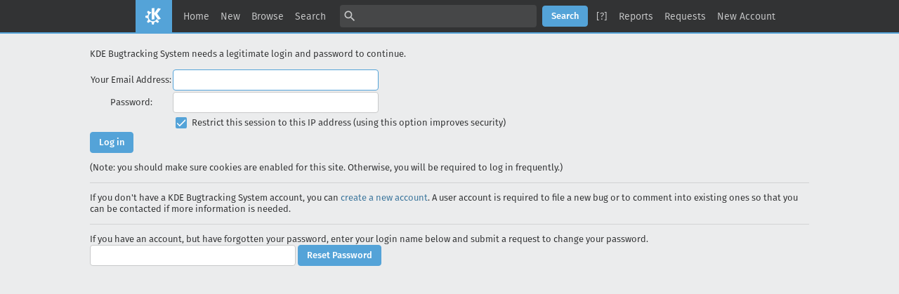

--- FILE ---
content_type: text/html; charset=UTF-8
request_url: https://bugs.kde.org/show_bug.cgi?format=multiple&id=318598&GoAheadAndLogIn=1
body_size: 2326
content:
<!DOCTYPE html>
<html lang="en">
  <head>
    <title>Log in to KDE Bugtracking System</title>

      <meta http-equiv="Content-Type" content="text/html; charset=UTF-8">

<link href="data/assets/89dddde5ebbedde593e4cbc3340e7d4e.css?1747334287" rel="stylesheet" type="text/css">



    
<script type="text/javascript" src="data/assets/1b4e898422a669ab82b604a2c23edce5.js?1747334287"></script>

    <script type="text/javascript">
    <!--
        YAHOO.namespace('bugzilla');
        YAHOO.util.Event.addListener = function (el, sType, fn, obj, overrideContext) {
               if ( ("onpagehide" in window || YAHOO.env.ua.gecko) && sType === "unload") { sType = "pagehide"; };
               var capture = ((sType == "focusin" || sType == "focusout") && !YAHOO.env.ua.ie) ? true : false;
               return this._addListener(el, this._getType(sType), fn, obj, overrideContext, capture);
         };
        if ( "onpagehide" in window || YAHOO.env.ua.gecko) {
            YAHOO.util.Event._simpleRemove(window, "unload", 
                                           YAHOO.util.Event._unload);
        }
        
        function unhide_language_selector() { 
            YAHOO.util.Dom.removeClass(
                'lang_links_container', 'bz_default_hidden'
            ); 
        } 
        YAHOO.util.Event.onDOMReady(unhide_language_selector);

        
        var BUGZILLA = {
            param: {
                cookiepath: '\/',
                maxusermatches: 5
            },
            constant: {
                COMMENT_COLS: 80
            },
            string: {
                

                attach_desc_required:
                    "You must enter a Description for this attachment.",
                component_required:
                    "You must select a Component for this bug.",
                description_required:
                    "You must enter a Description for this bug.",
                short_desc_required:
                    "You must enter a Summary for this bug.",
                version_required:
                    "You must select a Version for this bug."
            }
        };

    // -->
    </script>
<script type="text/javascript" src="data/assets/d41d8cd98f00b204e9800998ecf8427e.js?1747334287"></script>

    

    
    <link rel="search" type="application/opensearchdescription+xml"
                       title="KDE Bugtracking System" href="./search_plugin.cgi">
    <link rel="apple-touch-icon" sizes="180x180" href="https://kde.org/apple-touch-icon.png">
    <link rel="icon" type="image/png" sizes="32x32" href="https://kde.org/favicon-32x32.png">
    <link rel="icon" type="image/png" sizes="16x16" href="https://kde.org/favicon-16x16.png">
    <link rel="mask-icon" href="https://kde.org/safari-pinned-tab.svg" color="#1f99f3">
  </head>

  <body 
        class="bugs-kde-org yui-skin-sam">

  <div id="header"><div id="banner">
  </div>

    <div id="titles">
      <span id="title">KDE Bugtracking System &ndash; Log in to KDE Bugtracking System</span>


    </div>


    <div id="common_links"><ul class="links">
  <li><a href="./">Home</a></li>
  <li><span class="separator">| </span><a href="enter_bug.cgi">New</a></li>
  <li><span class="separator">| </span><a href="describecomponents.cgi">Browse</a></li>
  <li><span class="separator">| </span><a href="query.cgi">Search</a></li>

  <li class="form">
    <span class="separator">| </span>
    <form action="buglist.cgi" method="get"
        onsubmit="if (this.quicksearch.value == '')
                  { alert('Please enter one or more search terms first.');
                    return false; } return true;">
    <input type="hidden" id="no_redirect_top" name="no_redirect" value="0">
    <script type="text/javascript">
      if (history && history.replaceState) {
        var no_redirect = document.getElementById("no_redirect_top");
        no_redirect.value = 1;
      }
    </script>
    <input class="txt" type="text" id="quicksearch_top" name="quicksearch" 
           title="Quick Search" value="">
    <input class="btn" type="submit" value="Search" 
           id="find_top"></form>
  <a href="page.cgi?id=quicksearch.html" title="Quicksearch Help">[?]</a></li>

  <li><span class="separator">| </span><a href="report.cgi">Reports</a></li>

  <li>
      <span class="separator">| </span>
        <a href="request.cgi">Requests</a></li>


  
    
      <li id="new_account_container_top">
        <span class="separator">| </span>
        <a href="createaccount.cgi">New&nbsp;Account</a>
      </li>

    
</ul>
    </div>
  </div>

  <div id="bugzilla-body">


<p>KDE Bugtracking System needs a legitimate login and password to continue.
</p>

<form name="login" action="https://bugs.kde.org/show_bug.cgi" method="POST">
  <table>
    <tr>
      <th>
        <label for="Bugzilla_login">
            Your Email Address:
        </label>
      </th>
      <td>
        <input size="35" id="Bugzilla_login" name="Bugzilla_login" type="email" autofocus required>
      </td>
    </tr>
    <tr>
      <th><label for="Bugzilla_password">Password:</label></th>
      <td>
        <input type="password" size="35" id="Bugzilla_password" name="Bugzilla_password" required>
      </td>
    </tr>


    <tr>
      <th>&nbsp;</th>
      <td>
        <input type="checkbox" id="Bugzilla_restrictlogin" name="Bugzilla_restrictlogin"
               checked="checked">
        <label for="Bugzilla_restrictlogin">Restrict this session to this IP address
        (using this option improves security)</label>
      </td>
    </tr>
  </table>
<input type="hidden" name="format"
             value="multiple">
  
      <input type="hidden" name="id"
             value="318598">
  
      <input type="hidden" name="GoAheadAndLogIn"
             value="1">

  <input type="hidden" name="Bugzilla_login_token"
         value="">
  <input type="submit" name="GoAheadAndLogIn" value="Log in" id="log_in">

  <p>
    (Note: you should make sure cookies are enabled for this site. 
    Otherwise, you will be required to log in frequently.)
  </p>
</form>




    <hr>

    <p>
      If you don't have a KDE Bugtracking System account, you can
      <a href="createaccount.cgi">create a new account</a>.
        A user account is required to file a new bug or to comment
        into existing ones so that you can be contacted if more information is
        needed.
    </p>

    <hr>

    <form id="forgot" method="get" action="token.cgi">
      <input type="hidden" name="a" value="reqpw">
      If you have an account, but have forgotten your password,
      enter your login name below and submit a request
      to change your password.<br>
      <input size="35" name="loginname" required>
      <input type="hidden" id="token" name="token" value="1766290385-2fArqnWYKCIRuSp3dvEeY1Q0FZwL3JpdY5iJmw6pab8">
      <input type="submit" id="request" value="Reset Password">
    </form>
</div>

    <div id="footer">
      <div class="intro"></div>
<ul id="useful-links">
  <li id="links-actions"><ul class="links">
  <li><a href="./">Home</a></li>
  <li><span class="separator">| </span><a href="enter_bug.cgi">New</a></li>
  <li><span class="separator">| </span><a href="describecomponents.cgi">Browse</a></li>
  <li><span class="separator">| </span><a href="query.cgi">Search</a></li>

  <li class="form">
    <span class="separator">| </span>
    <form action="buglist.cgi" method="get"
        onsubmit="if (this.quicksearch.value == '')
                  { alert('Please enter one or more search terms first.');
                    return false; } return true;">
    <input type="hidden" id="no_redirect_bottom" name="no_redirect" value="0">
    <script type="text/javascript">
      if (history && history.replaceState) {
        var no_redirect = document.getElementById("no_redirect_bottom");
        no_redirect.value = 1;
      }
    </script>
    <input class="txt" type="text" id="quicksearch_bottom" name="quicksearch" 
           title="Quick Search" value="">
    <input class="btn" type="submit" value="Search" 
           id="find_bottom"></form>
  <a href="page.cgi?id=quicksearch.html" title="Quicksearch Help">[?]</a></li>

  <li><span class="separator">| </span><a href="report.cgi">Reports</a></li>

  <li>
      <span class="separator">| </span>
        <a href="request.cgi">Requests</a></li>


  
    
      <li id="new_account_container_bottom">
        <span class="separator">| </span>
        <a href="createaccount.cgi">New&nbsp;Account</a>
      </li>

    
</ul>
  </li>

  




  
</ul>

      <div class="outro"></div>
    </div>

  </body>
</html>

--- FILE ---
content_type: text/css
request_url: https://bugs.kde.org/skins/standard/bmo/page.css
body_size: 234
content:
/* This Source Code Form is subject to the terms of the Mozilla Public
 * License, v. 2.0. If a copy of the MPL was not distributed with this
 * file, You can obtain one at http://mozilla.org/MPL/2.0/.
 *
 * This Source Code Form is "Incompatible With Secondary Licenses", as
 * defined by the Mozilla Public License, v. 2.0.
 */

/* This CSS is used by various informational pages in the
   template/en/default/pages/ directory. */

#main-inner {
  margin: 15px auto;
  /* People have an easier time reading narrower columns of text. */
  max-width: 50em;
}

#main-inner p,
#main-inner ul {
  font-size: var(--font-size-large);
  line-height: var(--line-height-comfortable);
}

/*****************/
/* Release Notes */
/*****************/

.req_new {
  color: rgb(var(--accent-color-red-1));
}

.req_table {
  border-collapse: collapse;
}

.req_table td,
.req_table th {
  border: 1px solid var(--grid-border-color);
  padding: .25em;
}

/********************/
/* QuickSearch Help */
/********************/

.qs_help li {
  margin-top: 1ex;
}

.qs_fields th {
  padding: 0 .25em;
}

.qs_fields th.field_nickname {
  text-align: left;
}

.qs_fields td {
  padding: .25em;
  border-top: 1px solid var(--grid-border-color);
  line-height: var(--line-height-comfortable);
}

.qs_fields .field_name {
  white-space: nowrap;
}

/***************/
/* fields.html */
/***************/

table.field_value_explanation {
  table-layout: fixed;
  border-collapse: collapse;
}

.field_value_explanation thead h2 {
  margin: 0;
}

.field_value_explanation .header_row td {
  text-align: center;
  font-size: var(--font-size-x-large);
  font-weight: bold;
}

.field_value_explanation tbody td {
  border: 1px solid var(--grid-border-color);
  padding: 1em;
}

.field_value_explanation dt,
.field_descriptions dt {
  margin-top: 1em;
}

.field_descriptions dt {
  font-size: var(--font-size-x-large);
}
